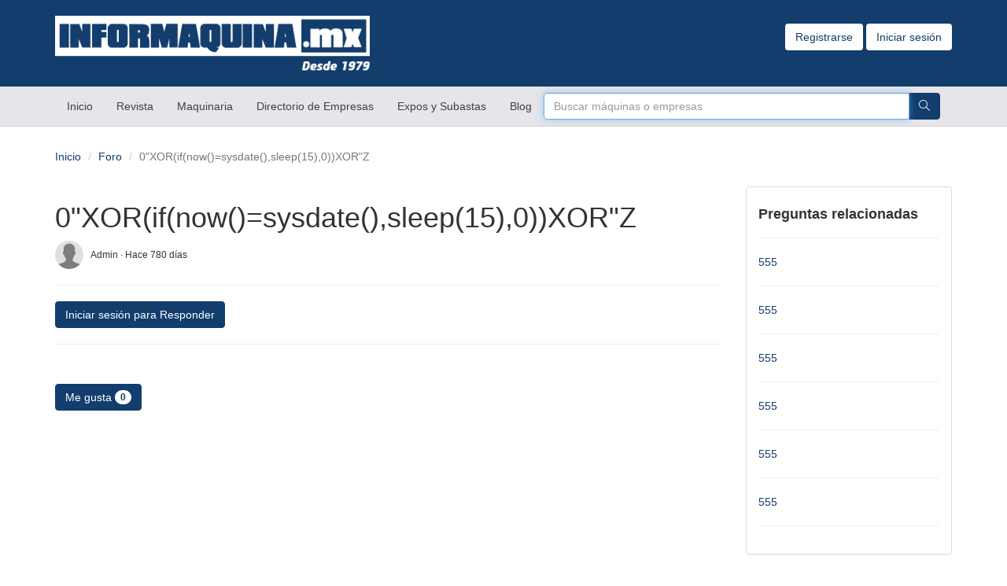

--- FILE ---
content_type: text/html; charset=UTF-8
request_url: https://informaquina.mx/foro_tema.php?idf=507
body_size: 6265
content:

<!DOCTYPE html>
<html lang="es">
<head>
<title>Informáquina.mx</title>
<meta charset="utf-8">
<meta http-equiv="X-UA-Compatible" content="IE=edge">
<meta name="viewport" content="width=device-width, initial-scale=1">

<link rel="apple-touch-icon" sizes="57x57" href="favico/apple-icon-57x57.png">
<link rel="apple-touch-icon" sizes="60x60" href="favico/apple-icon-60x60.png">
<link rel="apple-touch-icon" sizes="72x72" href="favico/apple-icon-72x72.png">
<link rel="apple-touch-icon" sizes="76x76" href="favico/apple-icon-76x76.png">
<link rel="apple-touch-icon" sizes="114x114" href="favico/apple-icon-114x114.png">
<link rel="apple-touch-icon" sizes="120x120" href="favico/apple-icon-120x120.png">
<link rel="apple-touch-icon" sizes="144x144" href="favico/apple-icon-144x144.png">
<link rel="apple-touch-icon" sizes="152x152" href="favico/apple-icon-152x152.png">
<link rel="apple-touch-icon" sizes="180x180" href="favico/apple-icon-180x180.png">
<link rel="icon" type="image/png" sizes="192x192"  href="favico/android-icon-192x192.png">
<link rel="icon" type="image/png" sizes="32x32" href="favico/favicon-32x32.png">
<link rel="icon" type="image/png" sizes="96x96" href="favico/favicon-96x96.png">
<link rel="icon" type="image/png" sizes="16x16" href="favico/favicon-16x16.png">
<link rel="manifest" href="favico/manifest.json">
<meta name="msapplication-TileColor" content="#ffffff">
<meta name="msapplication-TileImage" content="favico/ms-icon-144x144.png">
<meta name="theme-color" content="#fff">


<!-- Bootstrap -->
<link href="assets/bootstrap/css/bootstrap.css" rel="stylesheet">
<link href="assets/bootstrap/css/wysihtml5.css" rel="stylesheet">
<link href="assets/css/bootstrap-datetimepicker.css" rel="stylesheet">
<link href="assets/css/simple-line-icons.css" rel="stylesheet">
<link href="https://fonts.googleapis.com/icon?family=Material+Icons" rel="stylesheet">
<script src="https://ajax.googleapis.com/ajax/libs/jquery/2.2.4/jquery.min.js"></script>

<link rel="stylesheet" href="https://use.fontawesome.com/releases/v5.7.1/css/all.css" integrity="sha384-fnmOCqbTlWIlj8LyTjo7mOUStjsKC4pOpQbqyi7RrhN7udi9RwhKkMHpvLbHG9Sr" crossorigin="anonymous">

<!-- wowBook -->
<script type="text/javascript" src="wow_book/pdf.combined.min.js"></script>
<script type="text/javascript" src="wow_book/wow_book.min.js"></script>
<link rel="stylesheet" href="wow_book/wow_book.css" type="text/css" />


<!-- INFROMAQUINA -->
	<!--CSS-->
	<link href="assets/bootstrap/css/informaquina.css" rel="stylesheet">


	<!--HEADER-->
	<div  class="im-header" style="background: #123d6d; width: 100%;">
		<div class="container">
			<div class="pull-left">
			<a href="index.php"><img src="assets/img//logo_im.png" class="img-responsive p20" style="max-width: 400px" alt="maquinaria para construccion"></a>
			</div>
			<div class="pull-right p30">
				<a href="registrarse.php" class="btn btn-login">Registrarse</a>
<a href="login.php" class="btn btn-login">Iniciar sesión</a>


			</div>
		</div>
	</div>
<!--FIN INFROMAQUINA -->

<!-- SOCOM Style -->
<link href="assets/css/styles.css" rel="stylesheet">




<nav class="navbar navbar-default navbar-bottom navbar-static-top">
  <div class="container">
    <!-- Brand and toggle get grouped for better mobile display -->
    <div class="navbar-header">
      <button type="button" class="navbar-toggle collapsed" data-toggle="collapse" data-target="#bs-example-navbar-collapse-1" aria-expanded="false">
        <span class="sr-only">Alternar Navegación</span>
        <span class="icon-bar"></span>
        <span class="icon-bar"></span>
        <span class="icon-bar"></span>
      </button>
    </div>

    <!-- Collect the nav links, forms, and other content for toggling -->
    <div class="collapse navbar-collapse" id="bs-example-navbar-collapse-1">
      <ul class="nav navbar-nav">
        <li  ><a href="index.php">Inicio <span class="sr-only">(current)</span></a></li>
<!-- <li ><a href="revista.php">Revista</a></li> -->
<li ><a href="revista19.php">Revista</a></li>
<li ><a href="maquinaria.php">Maquinaria</a></li>
<li ><a href="empresas.php">Directorio de Empresas</a></li>
<li ><a href="eventos.php">Expos y Subastas</a></li>
<li ><a href="blog.php">Blog</a></li>
<!-- <li ><a href="foro.php">Foro</a></li> -->
<!-- <li ><a href="bolsa.php">Bolsa de trabajo</a></li> -->
<!--
        <li><a href="foro.php">Foros</a></li>
        <li><a href="eventos.php">Subastas</a></li>
        <li><a href="bolsa.php">Bolsa de trabajo</a></li>
        <li><a href="usuarios.php">Usuarios</a></li>
        <li><a href="empresas.php">Directorio de Empresas</a></li>
-->
<!--
        <li class="dropdown">
          <a href="#" class="dropdown-toggle" data-toggle="dropdown" role="button" aria-haspopup="true" aria-expanded="false">Más <span class="caret"></span></a>
          <ul class="dropdown-menu">
            <li><a href="#">Link</a></li>
            <li><a href="#">Link</a></li>
            <li><a href="#">Link</a></li>
            <li role="separator" class="divider"></li>
            <li><a href="#">Link</a></li>
          </ul>
        </li>
-->
<form class="navbar-form" method="get" action="maquinaria.php">
  <div class="form-group" style="display:inline;">
    <div class="input-group" style="display:table;">
      <input class="form-control buscar-alfa" name="titulo" placeholder="Buscar máquinas o empresas" autocomplete="off" autofocus="autofocus" type="text" data-table="tb_productos" data-column="titulo">
      <div id="autocomp" style="top:16px;"></div>
      <span class="input-group-btn" style="width:1%;">
        <button  class="btn btn-primary" ><span class="icon-magnifier"></span></button>
      </span>
    </div>
  </div>
</form>      </ul>


    </div><!-- /.navbar-collapse -->
  </div><!-- /.container-fluid -->
</nav>

<script src='https://www.google.com/recaptcha/api.js'></script>


<!-- CONEXPO-CON/AGG SCRIPT -->
<script>(function(w,d,s,l,i){w[l]=w[l]||[];w[l].push({'gtm.start':
new Date().getTime(),event:'gtm.js'});var f=d.getElementsByTagName(s)[0],
j=d.createElement(s),dl=l!='dataLayer'?'&l='+l:'';j.async=true;j.src=
'https://www.googletagmanager.com/gtm.js?id='+i+dl;f.parentNode.insertBefore(j,f);
})(window,document,'script','dataLayer','GTM-NTPBZLB');</script>

</head>

<body>

<!-- GTM KM-AEM-AX19-33 (noscript) -->
<noscript><iframe src="https://www.googletagmanager.com/ns.html?id=GTM-NTPBZLB"
height="0" width="0" style="display:none;visibility:hidden"></iframe></noscript>
<!-- End GTM KM-AEM-AX19-33 (noscript) —>
		
	
<!-- Google Analytics -->
<script>
 (function(i,s,o,g,r,a,m){i['GoogleAnalyticsObject']=r;i[r]=i[r]||function(){
 (i[r].q=i[r].q||[]).push(arguments)},i[r].l=1*new Date();a=s.createElement(o),
 m=s.getElementsByTagName(o)[0];a.async=1;a.src=g;m.parentNode.insertBefore(a,m)
 })(window,document,'script','https://www.google-analytics.com/analytics.js','ga');

 ga('create', 'UA-16170821-25', 'auto');
 ga('send', 'pageview');

</script>
<script type="text/javascript">
  window._pt_lt = new Date().getTime();
  window._pt_sp_2 = [];
  _pt_sp_2.push('setAccount,6e53ec72');
  var _protocol = (("https:" == document.location.protocol) ? " https://" : " http://");
  (function() {
	  var atag = document.createElement('script'); atag.type = 'text/javascript'; atag.async = true;
	  atag.src = _protocol + 'cjs.ptengine.com/pta_en.js';
	  var stag = document.createElement('script'); stag.type = 'text/javascript'; stag.async = true;
	  stag.src = _protocol + 'cjs.ptengine.com/pts.js';
	  var s = document.getElementsByTagName('script')[0];
	  s.parentNode.insertBefore(atag, s); s.parentNode.insertBefore(stag, s);
  })();
</script>    
<div class="container">
	<div class="pull-right">
	</div>
 	<ol class="breadcrumb">
	  <li><a href="index.php">Inicio</a></li>
	  <li><a href="foro.php">Foro</a></li>
	  <li class="active">0"XOR(if(now()=sysdate(),sleep(15),0))XOR"Z</li>
	</ol>
	<div class="row">
	  <div class="col-md-9">
			<h1>0"XOR(if(now()=sysdate(),sleep(15),0))XOR"Z</h4>
			<div style="display: block">
				<img class="small-avatar" src="assets/img/imgAvatar.jpg">
		  	<small style="margin-top: 10px;">Admin · 
		  	Hace 780 días</small>
		  </div>
			<hr>
      <a href="login.php" class="btn btn-primary">Iniciar sesión para Responder</a>
			<hr>
			<div class="p30">
								<div style="display: block">
		  		<button class="btn btn-primary mr10 btn-gutta" data-idu="1" data-idf="507">Me gusta <span class="badge">0</span></button>
		  	</div>
			</div>
    </div>
	    
    <div class="col-md-3">
	    <div class="panel panel-default">
		    <div class="panel-body">
			    <h4><b>Preguntas relacionadas</b></h4>
			    <hr>
			    <ul class="list-unstyled">
				    				    <li><a href="foro_tema.php?idf=524">555</a><hr></li>
				    <li><a href="foro_tema.php?idf=457">555</a><hr></li>
				    <li><a href="foro_tema.php?idf=458">555</a><hr></li>
				    <li><a href="foro_tema.php?idf=459">555</a><hr></li>
				    <li><a href="foro_tema.php?idf=460">555</a><hr></li>
				    <li><a href="foro_tema.php?idf=461">555</a><hr></li>
			    </ul>
		    </div>
	    </div>
    </div>
	</div>
</div>

<footer style="color: white; background: #123d6d ">
	<div class="container">
		
		<div class="row">
		
		<div class="col-md-3">
			<h4><strong>Sobre</strong> nosotros</h4>
			<ul class="list-unstyled">
				<li><a href="revista.php">La Revista</a></li>
				<li><a href="foro.php">Nuestro foro</a></li>
				<li><a href="blog.php">Cultura y noticias</a></li>
			</ul>
		</div>
		
		<div class="col-md-3">
			<h4><strong>Nuestros</strong> Anunciantes</h4>
			<ul class="list-unstyled">
				<li><a href="maquinaria.php">Maquinaria</a></li>
				<li><a href="empresas.php">Directorio de empresas</a></li>
				<li><a href="eventos.php">Expos y subastas</a></li>
				<li><a href="bolsa.php">Bolsa de trabajo</a></li>
			</ul>
		</div>

		<div class="col-md-3">
			<h4><strong>¿Necesitas</strong> Ayuda?</h4>
				<ul class="list-unstyled">
					<li><a href="contacto.php">Contáctanos</a></li>
					<li><a href="terminos.php">Términos y condiciones</a></li>
					<li><a href="assets/docs/psi_informaquina.pdf">Lista de precios</a></li>
					<li><a href="revista.php"> Suscríbete a la revista</a></li>
				</ul>
		</div>	
		
		<div class="col-md-3">
			<h4><strong>Contáctanos</strong></h4>
			<div class="footer_contacts">
				<ul class="list-unstyled">
					<li><span class="icon icon-phone"></span> (55) 5515-3954</li>
					<li><span class="icon icon-phone"></span> (55) 5516-8252</li>
					<li><span class="icon icon-envelope"></span> <a href="/cdn-cgi/l/email-protection" class="__cf_email__" data-cfemail="abc2c5cdc4d9c6caebc2c5cdc4d9c6cadadec2c5ca85c8c4c685c6d3">[email&#160;protected]</a></li>
				</ul>
			</div>
			
		</div>			
			
	<div class="copyright_wrapper">
		<div class="copyright">© 2016 INFORMAQUINA S.A. de C.V.</div>
	</div>
			
	</div>
	</div>
</footer>

<script data-cfasync="false" src="/cdn-cgi/scripts/5c5dd728/cloudflare-static/email-decode.min.js"></script><script src="assets/bootstrap/js/bootstrap.min.js"></script>
<script src="assets/bootstrap/js/wysihtml5.js"></script>
<script src="assets/js/moment.js"></script>
<script src="assets/js/moment-with-locales.js"></script>
<script src="assets/js/bootstrap-datetimepicker.min.js"></script>


<!-- scripts -->

   <script type="text/javascript">

		$(document)
		.one('focus.textarea', '.autoExpand', function(){
			var savedValue = this.value;
			this.value = '';
			this.baseScrollHeight = this.scrollHeight;
			this.value = savedValue;
		})
		.on('input.textarea', '.autoExpand', function(){
			var minRows = this.getAttribute('data-min-rows')|0,
				 rows;
			this.rows = minRows;
        console.log(this.scrollHeight , this.baseScrollHeight);
			rows = Math.ceil((this.scrollHeight - this.baseScrollHeight) / 17);
			this.rows = minRows + rows;
		});
		
		$('.dropdown-toggle').dropdown();
		$('#selectopcions li').on('click', function() {
		  $('#dropdown_title').html($(this).find('a').html());
		});
		$('#selectheaderoptions li').on('click', function() {
		  $('#dropdown_headertitle').html($(this).find('a').html());
		});
		
		$(document).ready(function () {
		    //Initialize tooltips
		    $('.nav-tabs > li a[title]').tooltip();
		    
		    //pasos
		    $('a[data-toggle="tab"]').on('show.bs.tab', function (e) {
		
		        var $target = $(e.target);
		    
		        if ($target.parent().hasClass('disabled')) {
		            return false;
		        }
		    });
		
		    $(".next-step").click(function (e) {
		
		        var $active = $('.pasos .nav-tabs li.active');
		        $active.next().removeClass('disabled');
		        nextTab($active);
		
		    });
		    $(".prev-step").click(function (e) {
		
		        var $active = $('.pasos .nav-tabs li.active');
		        prevTab($active);
		
		    });
		    		    
		});
		
		function nextTab(elem) {
		    $(elem).next().find('a[data-toggle="tab"]').click();
		}
		function prevTab(elem) {
		    $(elem).prev().find('a[data-toggle="tab"]').click();
		}
		
		
		$(document).ready(function () {

		    var navListItems = $('div.setup-panel div a'),
		            allWells = $('.setup-content'),
		            allNextBtn = $('.nextBtn');
		
		    allWells.hide();
		
		    navListItems.click(function (e) {
		        e.preventDefault();
		        var $target = $($(this).attr('href')),
		                $item = $(this);
		
		        if (!$item.hasClass('disableddiv')) {
		            navListItems.removeClass('btn-primary').addClass('btn-default');
		            $item.addClass('btn-primary');
		            allWells.hide();
		            $target.show();
		            $target.find('input:eq(0)').focus();
		        }
		    });
		
		    allNextBtn.click(function(){
		        var curStep = $(this).closest(".setup-content"),
		            curStepBtn = curStep.attr("id"),
		            nextStepWizard = $('div.setup-panel div a[href="#' + curStepBtn + '"]').parent().next().children("a"),
		            curInputs = curStep.find("input[type='text'],input[type='tel'],input[type='password']"),
		            isValid = true;
		
		        $(".form-group").removeClass("has-error");
		        for(var i=0; i<curInputs.length; i++){
		            if (!curInputs[i].validity.valid){
		                isValid = false;
		                $(curInputs[i]).closest(".form-group").addClass("has-error");
		            }
		        }
		
		        if (isValid)
		            nextStepWizard.removeAttr('disabled').trigger('click');
		    });
		
		    $('div.setup-panel div a.btn-primary').trigger('click');
		});	
		
		
		
		
		
		$(function () {
		  $('[data-toggle="tooltip"]').tooltip()
		});
		
		
		$(function () {
		  $('[data-toggle="popover"]').popover()
		});
		
		
		$(function () {
	                $('.datetimepicker').datetimepicker({
                    locale: 'es',
                    format: "YYYY-MM-DD HH:mm"
					});
	           
	            });
	            
	    $(function () {
	                $('#nohora').datetimepicker({
                    locale: 'es',
                    format: "YYYY-MM-DD"
					});
	           
	            });

	$('.buscar-alfa').keyup(function(){
		var thTable=$(this).data("table");
		var thColumn=$(this).data("column");
		if(thTable==='undefined' || thTable==''){
			return false;
		}else{
			if(thColumn==="undefined" || thColumn==''){
				thColumn='nombre';
			}
			thObj=$(this);
			thVal=thObj.val();
			searchbox(thObj,thVal,thTable,thColumn);
			thObj.siblings("#autocomp").css('opacity',1);
		}
	});
	$(document).click(function (e){
    var container = $(".buscar-alfa");
    var containerB = $('.buscar-alfa').siblings("#autocomp");
    var containerC = $('.buscar-alfa').siblings("#autocomp");
    if (!container.is(e.target) && container.has(e.target).length === 0 && !containerB.is(e.target) && containerB.has(e.target).length === 0){
			container.siblings("#autocomp").empty();
			container.siblings("#autocomp").css('opacity',0);
    }
	});
	
	
	function buscaralfaClear(){
		setTimeout(function(){
			$(".buscar-alfa").siblings("#autocomp").empty();
			$(".buscar-alfa").siblings("#autocomp").css('opacity',0);
		},150);
	}
	function searchbox(thObj,thVal,thTable,thColumn){
		$.post( 'inputs.php', {'action': 'searchbox','texto':thVal, 'tabla':thTable, 'columna':thColumn}, function(data){
			thObj.siblings("#autocomp").empty();
			thObj.siblings('input[type="hidden"]').val('');
	    thObj.siblings("#autocomp").append(data);
			thObj.siblings("#autocomp").find('p').click(function(){
				var thId=$(this).data('id');
				var thNom=$(this).html();
				thObj.siblings('input[type="hidden"]').val(thId);
				thObj.val(thNom);
			});
	  });
	}
	
		$(function () {
		  $('[data-toggle="tooltip"]').tooltip()
		});

$(document).ready(function(){
	$('.tiposmapRea').each(function(){
		var thObj = $(this);
		$('option', thObj).each(function(){
			var thIdpa = $(this).data('padre');
			if(thIdpa !== 0){
				var thElem = '#'+thIdpa;
				if($(thElem).prop("tagName") !== "OPTGROUP"){
					var thElemHtml = $(thElem).html();
					var thElemId = $(thElem).attr('id');
					$(thElem).replaceWith('<optgroup id="'+thElemId+'" label="'+thElemHtml+'"></optgroup>');
					$(this).appendTo('optgroup#'+thElemId, thObj);
				}else{
					$(thElem, thObj).append($(this));
				}
			}
		});
	});
});
	
	</script>
<!--Start of HappyFox Live Chat Script-->
<!--
<script>
window.HFCHAT_CONFIG = {
	EMBED_TOKEN: "88614ac0-6e2d-11e6-9263-370da432db50",
	ACCESS_TOKEN: "97de0a4ea93144cb8b3bd264365f3181",
	HOST_URL: "https://happyfoxchat.com",
	ASSETS_URL: "https://d1l7z5ofrj6ab8.cloudfront.net/visitor"
};

(function() {
  var scriptTag = document.createElement('script');
  scriptTag.type = 'text/javascript';
  scriptTag.async = true;
  scriptTag.src = window.HFCHAT_CONFIG.ASSETS_URL + '/js/widget-loader.js';

  var s = document.getElementsByTagName('script')[0];
  s.parentNode.insertBefore(scriptTag, s);
})();
</script>
-->
<!--End of HappyFox Live Chat Script-->


<noscript>
<div style="display:inline;">
<img height="1" width="1" style="border-style:none;" alt="" src="//googleads.g.doubleclick.net/pagead/viewthroughconversion/941514015/?value=0&amp;guid=ON&amp;script=0"/>
</div>
</noscript>
<!-- Google Code for Remarketing Tag -->
<script type="text/javascript">
/* <![CDATA[ */
var google_conversion_id = 941514015;
var google_custom_params = window.google_tag_params;
var google_remarketing_only = true;
/* ]]> */
</script>
<script type="text/javascript" src="//www.googleadservices.com/pagead/conversion.js">
</script>


  <script defer src="https://static.cloudflareinsights.com/beacon.min.js/vcd15cbe7772f49c399c6a5babf22c1241717689176015" integrity="sha512-ZpsOmlRQV6y907TI0dKBHq9Md29nnaEIPlkf84rnaERnq6zvWvPUqr2ft8M1aS28oN72PdrCzSjY4U6VaAw1EQ==" data-cf-beacon='{"version":"2024.11.0","token":"a0ade531d1804b6b8b8914beb35ba2c1","r":1,"server_timing":{"name":{"cfCacheStatus":true,"cfEdge":true,"cfExtPri":true,"cfL4":true,"cfOrigin":true,"cfSpeedBrain":true},"location_startswith":null}}' crossorigin="anonymous"></script>
</body>
</html>
	
			
<script type="text/javascript">
$(document).ready(function(){
	$(".btn-gutta").click(function(){
		var thObj=$(this);
		var id_usuario=$(this).data("idu");
		var id_foro=$(this).data("idf");
		var dataString={"action":'add_gusta',"id_usuario":id_usuario,"id_foro":id_foro};
		if($.trim(id_usuario).length>0 & $.trim(id_foro).length>0){
			$.ajax({
				type: "POST",
				url:"inputs.php",
				data: dataString,
				crossDomain: false,
				cache: false,
				success: function(data){
					var thVal = $(thObj).find("span").html();
					thVal = parseInt(thVal);
					if(data=="Positivo"){
						thVal++;
					}else if(data=="Negativo"){
						thVal--;
					}
					$(thObj).find("span").html(thVal);
				}
			});
		}return false;
	});
});
</script>

--- FILE ---
content_type: text/plain
request_url: https://www.google-analytics.com/j/collect?v=1&_v=j102&a=926847242&t=pageview&_s=1&dl=https%3A%2F%2Finformaquina.mx%2Fforo_tema.php%3Fidf%3D507&ul=en-us%40posix&dt=Inform%C3%A1quina.mx&sr=1280x720&vp=1280x720&_u=IEBAAEABAAAAACAAI~&jid=590035938&gjid=346523137&cid=1505200596.1768989168&tid=UA-16170821-25&_gid=1807809989.1768989168&_r=1&_slc=1&z=1918520578
body_size: -450
content:
2,cG-R1HR8KRSWG